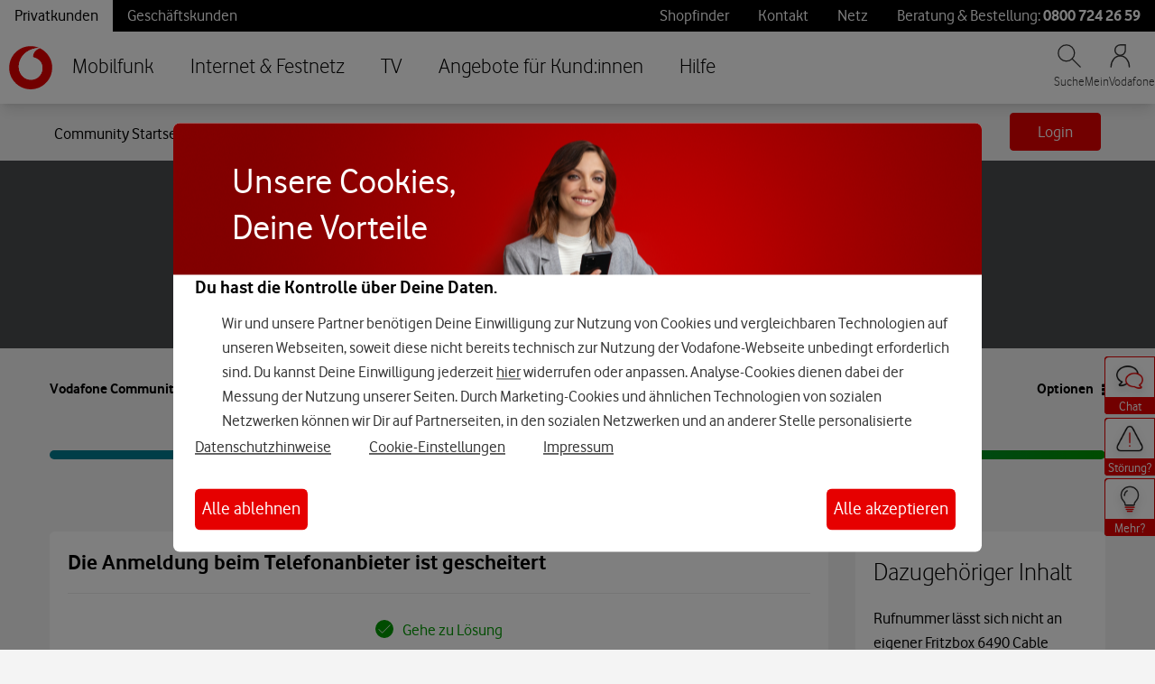

--- FILE ---
content_type: application/x-javascript;charset=utf-8
request_url: https://was.vodafone.de/id?d_visid_ver=5.2.0&d_fieldgroup=A&mcorgid=AE8901AC513145B60A490D4C%40AdobeOrg&mid=19066219985086648777268285826709265334&ts=1769793636931
body_size: -41
content:
{"mid":"19066219985086648777268285826709265334"}